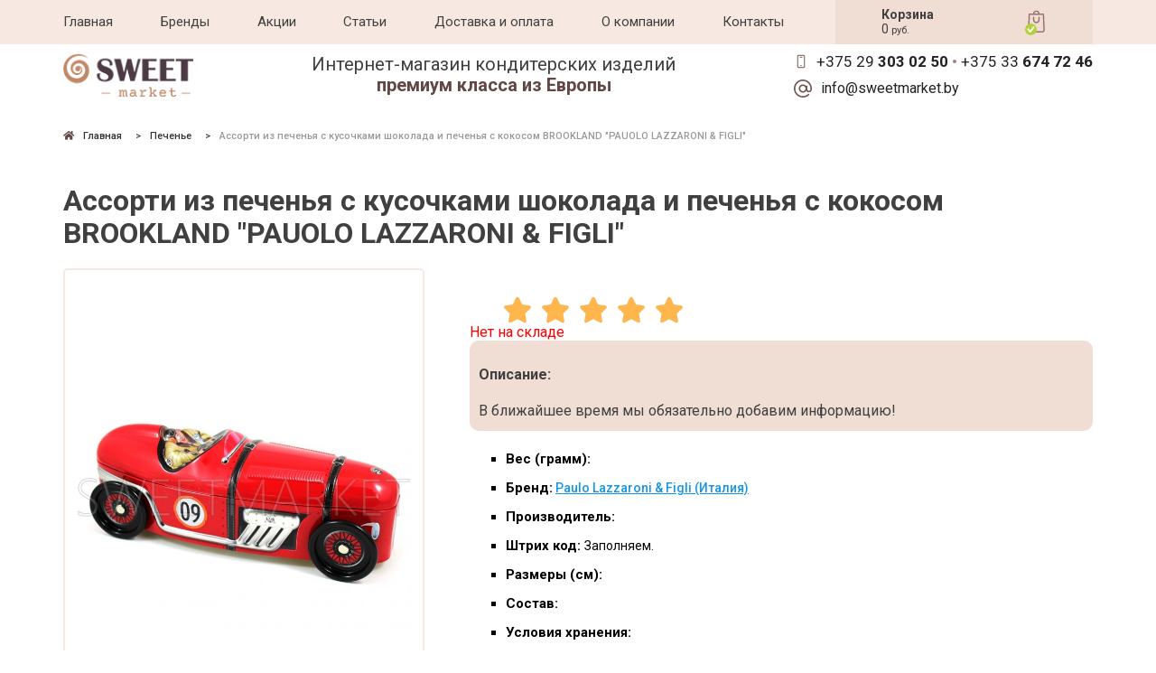

--- FILE ---
content_type: text/html; charset=utf-8
request_url: https://sweetmarket.by/bread/brook
body_size: 34379
content:
<!DOCTYPE html>
<html lang="ru">
<head>
  <meta charset="UTF-8" />
  <meta name="viewport" content="width=device-width, initial-scale=1.0" />
  <meta http-equiv="X-UA-Compatible" content="ie=edge" />
  <title>Ассорти из печенья с кусочками шоколада и печенья с кокосом BROOKLAND &quot;PAUOLO LAZZARONI &amp; FIGLI&quot;</title>
  <meta name="description" content="Купить Ассорти из печенья с кусочками шоколада и печенья с кокосом BROOKLAND &quot;PAUOLO LAZZARONI &amp; FIGLI&quot; в Минске с доставкой по РБ и РФ на SweetMarket.by Всегда актуальные цены на сладости из Европы. Звоните!" />
  <meta name="keywords" content="" />
  <link rel="canonical" href="https://sweetmarket.by/bread/brook" />
  <meta property="og:type" content="website" />
    <meta property="og:title" content="Ассорти из печенья с кусочками шоколада и печенья с кокосом BROOKLAND &quot;PAUOLO LAZZARONI &amp; FIGLI&quot;" />
    <meta property="og:description" content="Купить Ассорти из печенья с кусочками шоколада и печенья с кокосом BROOKLAND &quot;PAUOLO LAZZARONI &amp; FIGLI&quot; в Минске с доставкой по РБ и РФ на SweetMarket.by Всегда актуальные цены на сладости из Европы. Звоните!" />
    <meta property="og:image" content="https://sweetmarket.by/images/shop/products/l/667_87.jpg " />
    <meta property="og:url" content="https://sweetmarket.by/bread/brook" />  <link rel="apple-touch-icon" sizes="180x180" href="/images/favicon/apple-touch-icon.png">
  <link rel="icon" type="image/png" sizes="32x32" href="/images/favicon/favicon-32x32.png">
  <link rel="icon" type="image/png" sizes="16x16" href="/images/favicon/favicon-16x16.png">
  <link rel="manifest" href="/images/favicon/site.webmanifest">
  <link rel="mask-icon" href="/images/favicon/safari-pinned-tab.svg" color="#5bbad5">
  <link rel="shortcut icon" href="/images/favicon/favicon.ico">
  <meta name="msapplication-TileColor" content="#da532c">
  <meta name="msapplication-config" content="/images/favicon/browserconfig.xml">
  <meta name="theme-color" content="#ffffff">
  <meta name="google-site-verification" content="DTLyNzgQFA-712c8pHgQMch-_8xmrlpAderVAvUeLjc" />
  <meta name="yandex-verification" content="a7599f5acaac1aa4" />
  <link rel="stylesheet" href="/css/normalize.css" />
  <!-- <link rel="preload" href="/css/swiper.css" as="style" onload="this.onload=null;this.rel='stylesheet'">
  <noscript>
    <link rel="stylesheet" href="/css/swiper.css">
  </noscript> -->
  <link rel="stylesheet" href="/css/style.css?v=7775777956" />
  <!-- <link rel="stylesheet" href="/newyear_garland/style.css">
	<script src="/newyear_garland/script.js" defer></script> -->
</head>

<body>

  <nav class="navigation">
    <div class="navigation__wrap wrap">
      <div class="hamburger-menu">
        <input id="menu__toggle" type="checkbox" />
        <label class="menu__btn" for="menu__toggle">
          <span></span>
        </label>
        <ul class="menu__box">
          <li><a class="menu__item" href="/">Главная</a></li>
          <li><a class="menu__item" href="/all-cats">Каталог товаров</a></li>
          <li><a class="menu__item" href="/dostavka">Доставка и оплата</a></li>
          <li><a class="menu__item" href="/contact">Контакты</a></li>
          <li><a class="menu__item" href="tel:+375293030250"><i class="far fa-phone"></i> +375 29 <span class="header__tel-bold"> 303 02 50</span></a></li>
          <li><a class="menu__item" href="tel:+375336747246"><i class="far fa-phone"></i> +375 33 <span class="header__tel-bold"> 674 72 46</span></a></li>
          <li><a class="menu__item-messenger" target="blank" href="https://wa.me/375296258028"><i class="fab fa-whatsapp"></i></a>
            <a class="menu__item-messenger" href="viber://chat?number=%2B375296258028"><i class="fab fa-viber"></i></a>
            <a class="menu__item-messenger" target="blank" href="https://tlgg.ru/@homaArt33"><i class="fab fa-telegram"></i></a>
          </li>
        </ul>

      </div>
      <ul class="navigation__menu">
        <li class="navigation__menu-item">
          <a class="navigation__menu-link" href="/">Главная</a>
        </li>
        <li class="navigation__menu-item">
          <a class="navigation__menu-link" href="/all-brands">Бренды</a>
        </li>
        <li class="navigation__menu-item">
          <a class="navigation__menu-link" href="/sale">Акции</a>
        </li>
        <li class="navigation__menu-item">
          <a class="navigation__menu-link" href="/news">Статьи</a>
        </li>
        <li class="navigation__menu-item">
          <a class="navigation__menu-link" href="/dostavka">Доставка и оплата</a>
        </li>
        <li class="navigation__menu-item">
          <a class="navigation__menu-link" href="/about">О компании</a>
        </li>
        <li class="navigation__menu-item">
          <a class="navigation__menu-link" href="/contact">Контакты</a>
        </li>
      </ul>
      <div class="navigation__cart">

        <a class="bag" id="short_cart" href="/cart"><p>Корзина</p>0<small> руб.</small></a>
        <div class="navigation__bag">
          <svg width="25" height="25" viewBox="0 0 512 512" enable-background="new 0 0 512 512">
            <g>
              <path fill="#95736f" d="M316.25 150.664c-8.281.0-15 6.719-15 15l-.004 60.25c0 24.953-20.297 45.25-45.246 45.25-24.953.0-45.25-20.297-45.25-45.25v-60.25c0-8.281-6.715-15-15-15s-15 6.719-15 15v60.25c0 41.496 33.758 75.25 75.25 75.25s75.246-33.754 75.246-75.246l.004-60.25C331.25 157.383 324.535 150.668 316.25 150.664z" />
              <path fill="#95736f" d="M195.75 103.354c8.281.0 15-6.719 15-15l.004-.25c0-24.953 20.297-45.25 45.246-45.25 24.953.0 45.25 20.297 45.25 45.25v.25c0 8.281 6.715 15 15 15s15-6.719 15-15v-.25c0-41.496-33.758-75.25-75.25-75.25s-75.246 33.754-75.246 75.246l-.004.25C180.75 96.636 187.465 103.351 195.75 103.354z" />
              <path fill="#95736f" d="M446.114 456.266 431.656 94.734c-.324-8.043-6.938-14.398-14.988-14.398H355.34h-24.09H100.34v-.004h-5.008c-8.051.0-14.664 6.355-14.988 14.402L65.887 456.266c-.594 14.793 4.676 28.762 14.836 39.336C90.879 506.176 104.629 512 119.434 512h273.133c14.805.0 28.555-5.824 38.715-16.398S446.707 471.059 446.114 456.266zM409.649 474.816c-4.453 4.633-10.52 7.184-17.082 7.184H119.434c-6.563.0-12.629-2.551-17.078-7.184-4.453-4.633-6.758-10.793-6.496-17.352l13.887-347.133h292.508l13.887 347.133C416.403 464.023 414.098 470.184 409.649 474.816z" />
            </g>
          </svg>
          <svg class="navigation__bag-checked" width="13" height="13" viewBox="0 0 30 30">
            <path d="M26.7 27.2c-4.6 3.7-18.9 3.7-23.4 0 -4.6-3.7-4.1-19.8 0-24 4.1-4.2 19.3-4.2 23.4 0C30.8 7.4 31.3 23.4 26.7 27.2z" fill="#B3D13B" />
            <path d="M12.8 23.3c-0.7 0-1.3-0.3-1.7-0.8L5.9 15.8c-0.7-0.9-0.6-2.2 0.4-3 0.9-0.7 2.2-0.6 3 0.4l3.6 4.6 7.9-10.2c0.8-0.9 2.1-1.1 3-0.4 0.9 0.8 1.1 2.1 0.4 3l-9.6 12.4C14.1 23 13.5 23.3 12.8 23.3z" fill="#FFF" />
          </svg>
        </div>
      </div>
    </div>
  </nav>
  <header class="header">
    <div class="wrap header__wrap">
      <a class="header__logo-link" href="/"><img class="header__logo" src="/images/Sweetmarket_Logo.png" alt="logotip" /></a>
      <p class="header__name">
        Интернет-магазин кондитерских изделий
        <span class="header__name-bold">премиум класса из Европы</span>
      </p>      
      <div class="header__contact">
        <div class="header__contact-tel">
          <svg fill="#765754" width="20" height="20" viewBox="0 0 512 512">
            <path d="M273.2 71.8l-137.8-0.2c-22.2 0-40.3 18-40.4 40.3l-0.3 288c0 10.8 4.2 20.9 11.8 28.5 7.6 7.6 17.7 11.8 28.5 11.8l137.8 0.2h0c5 0 9.7-0.9 14.1-2.5 15.3-5.7 26.2-20.5 26.2-37.7l0.3-288C313.5 89.9 295.4 71.8 273.2 71.8L273.2 71.8zM286.1 112.1l-0.3 288c0 7.2-5.9 13-13 13l0 0L135 412.9c-3.5 0-6.7-1.4-9.2-3.8 -2.5-2.5-3.8-5.7-3.8-9.2l0.3-288c0-7.2 5.9-13 13-13l137.8 0.2C280.3 99.1 286.1 104.9 286.1 112.1L286.1 112.1z" />
            <path d="M203.9 357.4c-10.1 0-18.3 8.2-18.3 18.3 0 10.1 8.2 18.3 18.3 18.3 10.1 0 18.3-8.2 18.3-18.3C222.2 365.6 214 357.4 203.9 357.4z" />
            <path d="M231.5 122.7l-54.6-0.1c-7.5 0-13.7 6.1-13.7 13.6 0 7.5 6.1 13.7 13.6 13.7l54.6 0.1c1.7 0 3.3-0.3 4.8-0.9 5.2-1.9 8.9-6.9 8.9-12.8C245.2 128.8 239.1 122.7 231.5 122.7z" />
          </svg>

          <a class="header__tel" href="tel:+375293030250">+375 29 <span class="header__tel-bold"> 303 02 50</span></a>
          <span class="header__tel-separator"></span>
          <a class="header__tel" href="tel:+375336747246">+375 33 <span class="header__tel-bold"> 674 72 46</span></a>
        </div>
        <div class="header__contact-email">
          <svg fill="#765754" width="20" height="20" viewBox="0 0 512 512">
            <path d="M226.7 1.6C111.3 14.5 17.5 106.2 2.3 221.4c-21.5 163.2 111.9 302.1 273.6 289.8 59.5-4.5 115.1-31.1 158.7-71.8l3.7-3.5c4.3-4 4.5-10.8 0.5-15.1l-14.6-15.6c-4-4.3-10.8-4.5-15.1-0.5l-7.8 7.3c-48.5 45.2-115.1 65.6-182.3 54.1 -95.2-16.2-168.4-97.1-175.8-193.4C33.5 145.5 136.2 39.1 262.3 42.8c116.3 3.4 207 102.6 207 219v15.6c0 24.9-21.5 44.9-46.9 42.5C400.2 317.6 384 297.7 384 275.4v-94.1c0-5.9-4.8-10.7-10.7-10.7H352c-4.3 0-7.9 2.6-9.6 6.2 -21.5-23.4-52.2-38.2-86.4-38.2 -64.7 0-117.3 52.6-117.3 117.3S191.3 373.3 256 373.3c40.8 0 76.7-20.9 97.7-52.5 15.8 26.5 45.3 43.9 78.8 41.7 45.3-3 79.5-42.7 79.5-88.1V256C512 105.2 380.9-15.6 226.7 1.6zM256 330.7c-41.2 0-74.7-33.5-74.7-74.7 0-41.2 33.5-74.7 74.7-74.7 41.2 0 74.7 33.5 74.7 74.7C330.7 297.2 297.2 330.7 256 330.7z" />
          </svg>

          <a class="header__email" href="mailto:info@sweetmarket.by">info@sweetmarket.by</a>
        </div>
      </div>
    </div>
  </header>

  <main class="main">
    <div class="wrap" itemscope itemtype="https://schema.org/Product">
    <meta itemprop="sku" content="swm-667" />
    <ol itemscope itemtype="http://schema.org/BreadcrumbList" class="crumbs"><li itemprop="itemListElement" itemscope itemtype="http://schema.org/ListItem"><i class='fas fa-home'></i> <a itemprop="item" href="/"><span itemprop="name">Главная</span></a><meta itemprop="position" content="1" /></li><li itemprop="itemListElement" itemscope itemtype="http://schema.org/ListItem"><a itemprop="item" href="/bread"><span itemprop="name">Печенье</span></a><meta itemprop="position" content="2" /></li><li itemprop="itemListElement" itemscope itemtype="http://schema.org/ListItem"><span itemprop="name">Ассорти из печенья с кусочками шоколада и печенья с кокосом BROOKLAND &quot;PAUOLO LAZZARONI &amp; FIGLI&quot;</span><meta itemprop="position" content="3" /></li></ol>
    <div class="card" id="prod667">

        <h1 itemprop='name'>Ассорти из печенья с кусочками шоколада и печенья с кокосом BROOKLAND &quot;PAUOLO LAZZARONI &amp; FIGLI&quot;</h1>
        <div class="card__box">
            <div class="card__image-box">
                <a itemprop="image" href="/images/shop/products/l/667_87.jpg" data-fancybox="prod"><img class = 'card__image' src="/images/shop/products/l/667_87.jpg" alt="Ассорти из печенья с кусочками шоколада и печенья с кокосом BROOKLAND &quot;PAUOLO LAZZARONI &amp; FIGLI&quot;" ></a>            </div>

            
            <div class="card__info">
                                <!-- star rating data-id="page-1" -->
                <div class="star-rating__container">
                    <div class="star-rating__wrapper" itemprop="aggregateRating" itemscope itemtype="http://schema.org/AggregateRating">
                        <meta itemprop="worstRating" content="1" />
                        <meta itemprop="bestRating" content="5" />
                        <div class="star-rating__avg" itemprop="ratingValue"></div>
                        <div class="star-rating" data-id="667">
                        <div class="star-rating__bg">
                            <svg class="star-rating__item" xmlns="http://www.w3.org/2000/svg" viewBox="0 0 576 512">
                                <path fill="currentColor" d="M259.3 17.8L194 150.2 47.9 171.5c-26.2 3.8-36.7 36.1-17.7 54.6l105.7 103-25 145.5c-4.5 26.3 23.2 46 46.4 33.7L288 439.6l130.7 68.7c23.2 12.2 50.9-7.4 46.4-33.7l-25-145.5 105.7-103c19-18.5 8.5-50.8-17.7-54.6L382 150.2 316.7 17.8c-11.7-23.6-45.6-23.9-57.4 0z">
                                </path>
                            </svg>
                            <svg class="star-rating__item" xmlns="http://www.w3.org/2000/svg" viewBox="0 0 576 512">
                                <path fill="currentColor" d="M259.3 17.8L194 150.2 47.9 171.5c-26.2 3.8-36.7 36.1-17.7 54.6l105.7 103-25 145.5c-4.5 26.3 23.2 46 46.4 33.7L288 439.6l130.7 68.7c23.2 12.2 50.9-7.4 46.4-33.7l-25-145.5 105.7-103c19-18.5 8.5-50.8-17.7-54.6L382 150.2 316.7 17.8c-11.7-23.6-45.6-23.9-57.4 0z">
                                </path>
                            </svg>
                            <svg class="star-rating__item" xmlns="http://www.w3.org/2000/svg" viewBox="0 0 576 512">
                                <path fill="currentColor" d="M259.3 17.8L194 150.2 47.9 171.5c-26.2 3.8-36.7 36.1-17.7 54.6l105.7 103-25 145.5c-4.5 26.3 23.2 46 46.4 33.7L288 439.6l130.7 68.7c23.2 12.2 50.9-7.4 46.4-33.7l-25-145.5 105.7-103c19-18.5 8.5-50.8-17.7-54.6L382 150.2 316.7 17.8c-11.7-23.6-45.6-23.9-57.4 0z">
                                </path>
                            </svg>
                            <svg class="star-rating__item" xmlns="http://www.w3.org/2000/svg" viewBox="0 0 576 512">
                                <path fill="currentColor" d="M259.3 17.8L194 150.2 47.9 171.5c-26.2 3.8-36.7 36.1-17.7 54.6l105.7 103-25 145.5c-4.5 26.3 23.2 46 46.4 33.7L288 439.6l130.7 68.7c23.2 12.2 50.9-7.4 46.4-33.7l-25-145.5 105.7-103c19-18.5 8.5-50.8-17.7-54.6L382 150.2 316.7 17.8c-11.7-23.6-45.6-23.9-57.4 0z">
                                </path>
                            </svg>
                            <svg class="star-rating__item" xmlns="http://www.w3.org/2000/svg" viewBox="0 0 576 512">
                                <path fill="currentColor" d="M259.3 17.8L194 150.2 47.9 171.5c-26.2 3.8-36.7 36.1-17.7 54.6l105.7 103-25 145.5c-4.5 26.3 23.2 46 46.4 33.7L288 439.6l130.7 68.7c23.2 12.2 50.9-7.4 46.4-33.7l-25-145.5 105.7-103c19-18.5 8.5-50.8-17.7-54.6L382 150.2 316.7 17.8c-11.7-23.6-45.6-23.9-57.4 0z">
                                </path>
                            </svg>
                        </div>
                        <div class="star-rating__live">
                            <svg class="star-rating__item" xmlns="http://www.w3.org/2000/svg" viewBox="0 0 576 512" data-rating="1">
                                <path fill="currentColor" d="M259.3 17.8L194 150.2 47.9 171.5c-26.2 3.8-36.7 36.1-17.7 54.6l105.7 103-25 145.5c-4.5 26.3 23.2 46 46.4 33.7L288 439.6l130.7 68.7c23.2 12.2 50.9-7.4 46.4-33.7l-25-145.5 105.7-103c19-18.5 8.5-50.8-17.7-54.6L382 150.2 316.7 17.8c-11.7-23.6-45.6-23.9-57.4 0z">
                                </path>
                            </svg>
                            <svg class="star-rating__item" xmlns="http://www.w3.org/2000/svg" viewBox="0 0 576 512" data-rating="2">
                                <path fill="currentColor" d="M259.3 17.8L194 150.2 47.9 171.5c-26.2 3.8-36.7 36.1-17.7 54.6l105.7 103-25 145.5c-4.5 26.3 23.2 46 46.4 33.7L288 439.6l130.7 68.7c23.2 12.2 50.9-7.4 46.4-33.7l-25-145.5 105.7-103c19-18.5 8.5-50.8-17.7-54.6L382 150.2 316.7 17.8c-11.7-23.6-45.6-23.9-57.4 0z">
                                </path>
                            </svg>
                            <svg class="star-rating__item" xmlns="http://www.w3.org/2000/svg" viewBox="0 0 576 512" data-rating="3">
                                <path fill="currentColor" d="M259.3 17.8L194 150.2 47.9 171.5c-26.2 3.8-36.7 36.1-17.7 54.6l105.7 103-25 145.5c-4.5 26.3 23.2 46 46.4 33.7L288 439.6l130.7 68.7c23.2 12.2 50.9-7.4 46.4-33.7l-25-145.5 105.7-103c19-18.5 8.5-50.8-17.7-54.6L382 150.2 316.7 17.8c-11.7-23.6-45.6-23.9-57.4 0z">
                                </path>
                            </svg>
                            <svg class="star-rating__item" xmlns="http://www.w3.org/2000/svg" viewBox="0 0 576 512" data-rating="4">
                                <path fill="currentColor" d="M259.3 17.8L194 150.2 47.9 171.5c-26.2 3.8-36.7 36.1-17.7 54.6l105.7 103-25 145.5c-4.5 26.3 23.2 46 46.4 33.7L288 439.6l130.7 68.7c23.2 12.2 50.9-7.4 46.4-33.7l-25-145.5 105.7-103c19-18.5 8.5-50.8-17.7-54.6L382 150.2 316.7 17.8c-11.7-23.6-45.6-23.9-57.4 0z">
                                </path>
                            </svg>
                            <svg class="star-rating__item" xmlns="http://www.w3.org/2000/svg" viewBox="0 0 576 512" data-rating="5">
                                <path fill="currentColor" d="M259.3 17.8L194 150.2 47.9 171.5c-26.2 3.8-36.7 36.1-17.7 54.6l105.7 103-25 145.5c-4.5 26.3 23.2 46 46.4 33.7L288 439.6l130.7 68.7c23.2 12.2 50.9-7.4 46.4-33.7l-25-145.5 105.7-103c19-18.5 8.5-50.8-17.7-54.6L382 150.2 316.7 17.8c-11.7-23.6-45.6-23.9-57.4 0z">
                                </path>
                            </svg>
                        </div>
                    </div>

                    <div class="star-rating__votes">
                        <div class="star-rating__votes_count" itemprop="ratingCount"></div>
                        <div class="star-rating__votes_message d-none">Оцени!</div>
                    </div>
                </div>
            </div>
            <!-- END Star rating -->

            <div class="card__price">Нет на складе</div>
                    <div class="card__info-top">
                    <div class="card__item-description"><p>Описание:</p> В ближайшее время мы обязательно добавим информацию!</div>
                    <ul>
                            <li>Вес (грамм): <span></span></li>
                            <li class="card__item-brand">Бренд:<span itemprop="brand"> <a href="/brands/12345678">Paulo Lazzaroni &amp; Figli (Италия)</a></span></li>
                            <li>Производитель: <span></span> </li>
                            <li>Штрих код: <span>Заполняем.</span> </li>
                            <li>Размеры (см): <span></span> </li>
                            <li>Состав: <span></span> </li>
                            <li>Условия хранения: <span></span> </li>

                    </ul>
                        
                    </div>

                        <span itemprop="offers" itemscope itemtype="https://schema.org/Offer">
                <meta itemprop="priceValidUntil" content="2026-01-31" />
                <meta itemprop='price' content='0' />
                <meta itemprop="priceCurrency" content="BYN" />
                <link itemprop="url" href="https://sweetmarket.by/bread/brook" />
                                    <link itemprop="availability" href="https://schema.org/OutOfStock" />
                            </span>
            <div class="description"><span style="color:#000000;"><strong style="color: rgb(51, 51, 51); font-family: verdana, geneva, sans-serif; font-size: 12px; background-color: rgb(255, 255, 255);"><span style="font-size: 14px;">Ассорти из печенья с кусочками шоколада и печенья с кокосом в металлической машинке 150 г.</span><br />Производитель</strong><span style="font-family: verdana, geneva, sans-serif; font-size: 12px; background-color: rgb(255, 255, 255);">: Pauolo Lazzaroni &amp; Figli S.P.A., P.ZZA SAN FRANCESCO, 1, 21047 SARONNO, Италия.<br /><strong>Условия хранения:</strong> хранить в сухом прохладном месте.<br />Дата изготовления и срок годности указаны на упаковке.</span></span></div>
            <div style="display:none;" itemprop='description'>Купить Ассорти из печенья с кусочками шоколада и печенья с кокосом BROOKLAND &quot;PAUOLO LAZZARONI &amp; FIGLI&quot; в Минске с доставкой по РБ и РФ на SweetMarket.by Всегда актуальные цены на сладости из Европы. Звоните!</div>
        </div>

            </div>

    <!-- <h3>Отзывы о товаре</h3>
        <div class="card__reviews">
            <div></div>
            <div></div>
            <div></div>
            <div></div>
            <button>Оставить отзыв</button>
        </div> -->
</div>
<div class="related">
    <h3>С этим товаром покупают</h3>
    <ul class="related__products">
         
 <li id="prod2285" class="pp20">

   <a href="/cukerki/kollekciya-konfet-avangard-185-g">
     <h3>Коллекция конфет Авангард 185 г</h3>
     <img src="/images/shop/products/s/2352.jpg" alt="Коллекция конфет Авангард 185 г" class="alignleft">
   </a>
   <div class="price">
     <span class="price__no-sale"><b>19</b><small> р.</small> <b>60</b><small> к.</small></span><span class="price__byn price__byn_sale "></span><span class="price__rur">~ 654 RUB</span></div>

        <form name="buy" method="post" onsubmit="prod2cart('#prod2285'); return false;">
       <input name="prodID" type="hidden" value="2285" />
       <input name="q" type="hidden" value="1" />
       <button>Купить</button>
     </form>
   
   
 </li> 
 <li id="prod1754" class="pp19">

   <a href="/cukerki/finiki-s-mindalem-v-shokolade-assorti-100-g">
     <h3>Финики с миндалем в шоколаде ассорти 100 г</h3>
     <img src="/images/shop/products/s/1413.jpg" alt="Финики с миндалем в шоколаде ассорти 100 г" class="alignleft">
   </a>
   <div class="price">
     <span class="price__no-sale">19<small> руб.</small></span><span class="price__byn price__byn_sale "></span><span class="price__rur">~ 634 RUB</span></div>

        <form name="buy" method="post" onsubmit="prod2cart('#prod1754'); return false;">
       <input name="prodID" type="hidden" value="1754" />
       <input name="q" type="hidden" value="1" />
       <button>Купить</button>
     </form>
   
   
 </li> 
 <li id="prod2293" class="pp34">

   <a href="/cukerki/kollekciya-konfet-laundzh-280-g">
     <h3>Коллекция конфет Лаундж 280 г</h3>
     <img src="/images/shop/products/s/2360.jpg" alt="Коллекция конфет Лаундж 280 г" class="alignleft">
   </a>
   <div class="price">
     <span class="price__no-sale">34<small> руб.</small></span><span class="price__byn price__byn_sale "></span><span class="price__rur">~ 1134 RUB</span></div>

        <form name="buy" method="post" onsubmit="prod2cart('#prod2293'); return false;">
       <input name="prodID" type="hidden" value="2293" />
       <input name="q" type="hidden" value="1" />
       <button>Купить</button>
     </form>
   
   
 </li> 
 <li id="prod1810" class="pp18">

   <a href="/vesovye-konfety/konfety-iz-molochnogo-shokolada-s-fistashkovym-kremom-cena-za-100-g">
     <h3>Конфеты из молочного шоколада с миндальным кремом (цена за 100 г)</h3>
     <img src="/images/shop/products/s/1505.jpg" alt="Конфеты из молочного шоколада с миндальным кремом (цена за 100 г)" class="alignleft">
   </a>
   <div class="price">
     <span class="price__no-sale">18<small> руб.</small></span><span class="price__byn price__byn_sale "></span><span class="price__rur">~ 600 RUB</span></div>

        <form name="buy" method="post" onsubmit="prod2cart('#prod1810'); return false;">
       <input name="prodID" type="hidden" value="1810" />
       <input name="q" type="hidden" value="1" />
       <button>Купить</button>
     </form>
   
   
 </li>    </ul>
</div>

</div>

<script type="application/ld+json">
    {
        "@context": "https://schema.org",
        "@type": "Product",
        "name": "Ассорти из печенья с кусочками шоколада и печенья с кокосом BROOKLAND &quot;PAUOLO LAZZARONI &amp; FIGLI&quot;",
        "image": "https://sweetmarket.by/images/shop/products/l/667_87.jpg",
        "description": "Купить Ассорти из печенья с кусочками шоколада и печенья с кокосом BROOKLAND &quot;PAUOLO LAZZARONI &amp; FIGLI&quot; в Минске с доставкой по РБ и РФ на SweetMarket.by Всегда актуальные цены на сладости из Европы. Звоните!",
        "sku": "swm-667",
        "mpn": "Заполняем.",
        "brand": {
            "@type": "Brand",
            "name": "Paulo Lazzaroni &amp; Figli (Италия)",
            "url": "https://sweetmarket.by/brands/12345678"
        },
        "aggregateRating": {
            "@type": "AggregateRating",
            "ratingValue": "",
            "reviewCount": ""
        },
        "offers": {
            "@type": "Offer",
            "price": "0",
            "priceCurrency": "BYN",
            "url": "https://sweetmarket.by/bread/brook",
            "priceValidUntil": "2026-01-31",
            "itemCondition": "https://schema.org/NewCondition",
            "availability": "https://schema.org/OutOfStock",
            "seller": {
                "@type": "Organization",
                "name": "sweetmarket.by",
                "foundingDate": "2014-09-01",
                "logo": "https://sweetmarket.by/images/Sweetmarket_Logo.png",
                "telephone": "+375293030250"
            }

        }
    }
</script>
<!-- "aggregateRating": {
                "@type": "AggregateRating",
                "reviewCount": 2,
                "ratingValue": 4.5
            } -->  </main>

  <footer class="footer">
    <div class="wrap wrap__footer">
      <div class="footer__top">
        <div class="footer__nav">
          <ul>
            <li class="footer__nav-item">
              <a class="footer__nav-link" href="/">Главная</a>
            </li>
            <li class="footer__nav-item">
              <a class="footer__nav-link" href="/all-brands">Бренды</a>
            </li>
            <li class="footer__nav-item">
              <a class="footer__nav-link" href="/sale">Акции</a>
            </li>
            <li class="footer__nav-item">
              <a class="footer__nav-link" href="/all-cats">Каталог товаров</a>
            </li>
          </ul>
          <ul>
            <li class="footer__nav-item">
              <a class="footer__nav-link" href="/news">Новости</a>
            </li>
            <li class="footer__nav-item">
              <a class="footer__nav-link" href="/dostavka">Доставка и оплата</a>
            </li>
            <li class="footer__nav-item">
              <a class="footer__nav-link" href="/contact">Контакты</a>
            </li>
          </ul>
        </div>
        <div class="footer__top-right">

          <div class="footer__time">
            <div class="footer__day-work">
              <p>Режим работы: <span>09.00 - 21.00</span></p>
              <div class="footer__day-items">
                <div class="footer__day-item"></div>
                <div class="footer__day-item"></div>
                <div class="footer__day-item"></div>
                <div class="footer__day-item"></div>
                <div class="footer__day-item"></div>
                <div class="footer__day-item"></div>
                <div class="footer__day-item"></div>
              </div>
            </div>
            <div class="footer__socials">
              <a target="blank" href="https://vk.com/sweetmarket_by"><i class="fab fa-vk"></i></a>
              <a target="blank" href="https://www.instagram.com/sweet_market.by/"><i class="fab fa-instagram"></i></a>
            </div>
          </div>
        </div>

      </div>
      <ul class="footer__cards">

        <li class="footer__card footer__card-visa"></li>
        <li class="footer__card footer__card-visa2"></li>
        <li class="footer__card footer__card-master"></li>
        <li class="footer__card footer__card-master2"></li>
        <li class="footer__card footer__card-assist"></li>
        <li class="footer__card footer__card-mir"></li>
        <li class="footer__card footer__card-mir2"></li>
      </ul>
      <div class="footer__tel-items">
        <h3>Контакты</h3>
        <a class="footer__email" href="mailto:info@sweetmarket.by"><i class="far fa-envelope"></i> info@sweetmarket.by</a>
        <a class="footer__tel" href="tel:+375293030250"><i class="far fa-phone"></i> +375 29<span class="footer__tel-bold">&nbsp;303-02-50</span></a>
        <a class="footer__tel" href="tel:+375336747246"><i class="far fa-phone"></i> +375 33<span class="footer__tel-bold">&nbsp;674-72-46</span></a>
        <div class="footer__messenger">
          <a target="blank" href="https://wa.me/375296258028"><i class="fab fa-whatsapp"></i></a>
          <a href="viber://chat?number=%2B375296258028"><i class="fab fa-viber"></i></a>
          <a target="blank" href="https://t.me/art_trololo"><i class="fab fa-telegram"></i></a>
        </div>
      </div>

      <div class="footer__bottom">
        <div class="footer__bottom-item">
          <p>
            Свидетельство о государственной регистрации от 24 июня 2011 г.
          </p>
          <p>Выдано Минским горисполкомом</p>
        </div>
        <div class="footer__bottom-item">
          <p>ИП Комяк Артем Степанович</p>
          <p>г. Минск ул.Солтыса 48-17</p>
          <p>УНП 191642352</p>
        </div>
        <div class="footer__bottom-item">
          <p>Зарегистрирован в торговом реестре</p>
          <p>05 октября 2015 г. | Рег. номер: 289310</p>
          <p>УНП 191642352</p>
        </div>
      </div>


    </div>

  </footer>
  <script src="/js/jquery-3.4.1.min.js"></script>
  <script src="/js/star_rating.js?v=135"></script>



  <link rel="preload" href="/css/icons_fonts/all.css?v=105145" as="style" onload="this.onload=null;this.rel='stylesheet'">
  <noscript>
    <link rel="stylesheet" href="/css/icons_fonts/all.css?v=105145">
  </noscript>

  <!-- Yandex.Metrika counter -->
  <noscript>
    <div><img src="https://mc.yandex.ru/watch/27765057" style="position:absolute; left:-9999px;" alt="" /></div>
  </noscript>
  <!-- /Yandex.Metrika counter -->
  <!-- <script src="/js/swiper.js"></script> -->
  <script src="/js/script.js?v=e4587684j78545768dr"></script>
  <script src="/js/prostore.js"></script>

  <script src="/js/jquery.fancybox.min.js"></script>
  <link rel="stylesheet" type="text/css" href="/js/jquery.fancybox.min.css" />
  <!-- <script>
    var swiper = new Swiper(".swiper-top", {
      // // Optional parameters
      loop: true,
      // autoplay: {
      //   delay: 4000,
      // },

      // If we need pagination
      // pagination: {
      //   el: ".swiper-pagination"
      // },

      // Navigation arrows
      navigation: {
        nextEl: ".swiper-button-next",
        prevEl: ".swiper-button-prev"
      }
      // // And if we need scrollbar
      // scrollbar: {
      //   el: ".swiper-scrollbar"
      // }
    });
  </script>
  <script>
    var mySwiper = new Swiper(".slider-bottom", {
      loop: true,
      slidesPerView: 3,

      autoplay: {
        delay: 3000,
      },
      // If we need pagination
      // pagination: {
      //   el: ".swiper-pagination"
      // },

      // Navigation arrows
      navigation: {
        nextEl: ".swiper-button-next",
        prevEl: ".swiper-button-prev"
      }

      // // And if we need scrollbar
      // scrollbar: {
      //   el: ".swiper-scrollbar"
      // }
    });
  </script> -->
  <!-- Global site tag (gtag.js) - Google Analytics -->
  <!-- <script async src="https://www.googletagmanager.com/gtag/js?id=UA-109658951-1"></script> -->
  <script type="application/ld+json">
    [{
        "@context": "http://schema.org",
        "@type": "WebSite",
        "url": "https://sweetmarket.by/",
        "name": "sweetmarket.by - интернет-магазин шоколада, конфет, печенья и других сладостей премиум класса"
      },
      {
        "@context": "http://schema.org",
        "@type": "Organization",
        "name": "sweetmarket.by",
        "legalName": "ИП Комяк А.С.",
        "url": "https://sweetmarket.by/",
        "logo": "https://sweetmarket.by/images/Sweetmarket_Logo.png",
        "foundingDate": "2014-09-01",
        "address": {
          "@type": "PostalAddress",
          "streetAddress": " ул. Солтыса 48-17",
          "addressLocality": "г. Минск",
          "addressRegion": "BY",
          "postalCode": "220137",
          "addressCountry": "Belarus"
        },
        "contactPoint": {
          "@type": "ContactPoint",
          "contactType": "sales",
          "telephone": "[+375293030250, +375336747246, +375296258028]",
          "email": "info@sweetmarket.by"
        },
        "sameAs": [
          "https://vk.com/sweetmarket_by",
          "https://www.instagram.com/sweet_market.by/"
        ]
      }
    ]
  </script>
</body>

</html>